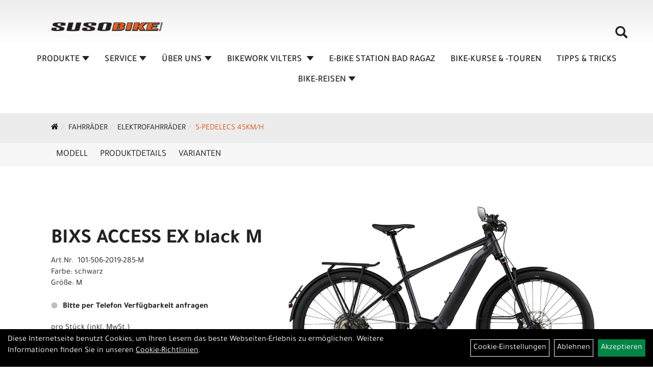

--- FILE ---
content_type: text/html; charset=utf-8
request_url: https://www.susobike.ch/BiXS_ACCESS_EX_black_M.html
body_size: 10023
content:
<!DOCTYPE html>
<html lang="de">
<head>
	<title>BIXS ACCESS EX black M - Suso Bike</title>
	<link rel="icon" href="layout/suso-bikes-2023/favicon.ico" type="image/vnd.microsoft.icon">
	<link rel="shortcut icon" href="layout/suso-bikes-2023/favicon.ico" type="image/x-icon" />
	
	<link rel="apple-touch-icon-precomposed" href="layout/suso-bikes-2023/img/app_icon_180x180.png" />
	<meta name="msapplication-TileImage" content="layout/suso-bikes-2023/img/app_icon_270x270.png" />
	<meta http-equiv="X-UA-Compatible" content="IE=edge">
    <meta name="viewport" content="width=device-width, initial-scale=1">
	<base href="https://www.susobike.ch/" />
	<link rel="canonical" href="https://www.susobike.ch/BiXS_ACCESS_EX_black_M.html">	
	<meta http-equiv="content-type" content="text/html; charset=utf-8" />
	<meta name="author" content="EMS Softwareservice Autor" />
	<meta name="publisher" content="EMS Softwareservice Herausgeber" />
	<meta name="copyright" content="EMS Softwareservice Copyright" />
	<meta name="keywords" content="BIXS, ACCESS, EX, black, M" />
	<meta name="description" content="BIXS ACCESS EX black M - Barcode: 7613019522260Batterien: SIMPLO, 36V, 630WhBatterietyp: SIMPLO, 36V, 630WhBremsen: SHIMANO BR-MT420, 4-PISTON HYDRAUL" />
	<meta name="page-topic" content="BIXS ACCESS EX black M - Barcode: 7613019522260Batterien: SIMPLO, 36V, 630WhBatterietyp: SIMPLO, 36V, 630WhBremsen: SHIMANO BR-MT420, 4-PISTON HYDRAUL" />
	<meta name="abstract" content="BIXS ACCESS EX black M - Barcode: 7613019522260Batterien: SIMPLO, 36V, 630WhBatterietyp: SIMPLO, 36V, 630WhBremsen: SHIMANO BR-MT420, 4-PISTON HYDRAUL" />
	<meta name="classification" content="BIXS ACCESS EX black M - Barcode: 7613019522260Batterien: SIMPLO, 36V, 630WhBatterietyp: SIMPLO, 36V, 630WhBremsen: SHIMANO BR-MT420, 4-PISTON HYDRAUL" />
	<meta name="audience" content="Alle" />
	<meta name="page-type" content="Onlineshop für Fahrräder und Zubehör" />
	<meta name="robots" content="INDEX,FOLLOW" />	<meta http-equiv="expires" content="86400" /> <!-- 1 Tag -->
	<meta http-equiv="pragma" content="no-cache" />
	<meta http-equiv="cache-control" content="no-cache" />
	<meta http-equiv="Last-Modified" content="Sat, 17 Jan 2026 14:03:03 CET" /> <!-- heute -->
	<meta http-equiv="Content-language" content="de" />
		<link rel="stylesheet" type="text/css" href="layout/suso-bikes-2023/css/bootstrap-3.3.6-dist/css/bootstrap.min.css" />
	<link rel="stylesheet" type="text/css" href="layout/suso-bikes-2023/css/font-awesome-4.7.0/css/font-awesome.min.css" />
	<link rel="stylesheet" type="text/css" href="layout/suso-bikes-2023/js/jquery-simplyscroll-2.0.05/jquery.simplyscroll.min.css" />
	<link rel="stylesheet" type="text/css" href="layout/suso-bikes-2023/js/camera/css/camera.min.css" />
	<link rel="stylesheet" type="text/css" href="layout/suso-bikes-2023/css/style.min.css" />
	
	<!--<link rel="stylesheet" type="text/css" href="js/fancybox/jquery.fancybox-1.3.4.css" media="screen" />-->


	<!--<link rel="stylesheet" type="text/css" href="bx_styles/bx_styles.css" />-->
	<!-- bxSlider CSS file -->
	<!--<link href="js/bxSlider_4.1.2/jquery.bxslider.css" rel="stylesheet" />
	<link href="css/style.css" rel="stylesheet" type="text/css" />-->

	<!-- HTML5 Shim and Respond.js IE8 support of HTML5 elements and media queries -->
	<!-- WARNING: Respond.js doesn't work if you view the page via file:// -->
	<!--[if lt IE 9]>
	  <script src="js/html5shiv.js"></script>
	  <script src="js/respond.min.js"></script>
	<![endif]-->
	<link rel="stylesheet" type="text/css" href="layout/suso-bikes-2023/css/artikel.min.css" />
<link rel="stylesheet" type="text/css" href="layout/suso-bikes-2023/js/fancybox-2.1.5/source/jquery.fancybox.min.css" />

		
</head>
<body>
	<div class="backdrop">

	</div>
	<div class="backdrop-content">
		<button type="button" class="close" data-dismiss="modal" aria-label="Schließen">&times;</button>
		<div class="backdrop-content-body">

		</div>
	</div>
			<div id="message"></div>
	<a href="#" class="backToTop"><i class="fa fa-chevron-up" aria-hidden="true"></i></a>
	<div class="modal fade" id="myModal">
	  <div class="modal-dialog modal-lg">
		<div class="modal-content">
		  <div class="modal-header">
			<button type="button" class="close" data-dismiss="modal" aria-label="Schließen">&times;</button>
			<h4 class="modal-title"></h4>
		  </div>
		  <div class="modal-body clearfix">
		  </div>
		  <div class="modal-footer">
			<button type="button" class="btn btn-default" data-dismiss="modal">Close</button>
		  </div>
		</div><!-- /.modal-content -->
	  </div><!-- /.modal-dialog -->
	</div><!-- /.modal -->
	
<div class="container-fluid p0 row-offcanvas row-offcanvas-left">
	<div class="col-xs-12 p0" id="allaround">
		<div id="headerdiv" class="big">
			<div class="col-xs-12 col-sm-6 col-lg-3 p0">
				<div id="headerlogo" class="pull-left">
					<a href="./" title="Suso Bike">
						<img class="img-responsive" src="layout/suso-bikes-2023/img/logo_suso.png" title="Suso Bike" alt="Suso Bike" />
					</a>
				</div>
			</div>
			<div class="p0 pull-right col-mobile-12">
				<div class="moreBox">
					<div class="visible-xs col-xs-2 pull-left p0 mt5">
						<!--<button type="button" id="toggleCanvasBtn" class="navbar-toggle btn btn-default pull-right collapsed" data-toggle="collapse" data-target="#collapsable-2">--><!--#collapsable-2,.navigation_unterkategorien_1-->
						<button type="button" id="toggleCanvasBtn" class="navbar-toggle btn btn-default pull-right collapsed" data-toggle="offcanvas" data-target="#sidebar"><!--#collapsable-2,.navigation_unterkategorien_1-->
							<span class="sr-only">Toggle navigation</span>
							<span class="icon-bar"></span>
							<span class="icon-bar"></span>
							<span class="icon-bar"></span>
						</button>
					</div>
					<div class="visible-xs col-xs-10 p0 pull-right">
						<!-- Mobile Basket -->
						
						
												
						<div class="hidden-xs suchenBox">
							<a href="suche.php" name="Artikelsuche" aria-label="Artikelsuche"><span class="glyphicon glyphicon-search"></span></a>
						</div>
						
										
									</div>

										<div class="visible-xs col-xs-12 suchenboxXS p0">
						
<div id="schnellsuche" class="col-xs-12 nopadding">
	<form method="get" action="suche.php" id="searchForm" accept-charset="UTF-8">
	<div class="input-group">
		<input value="" id="suchfeld" class="form-control" name="suchbegriff" type="text" placeholder="Artikelsuche" onfocus="this.form.suchbegriff.value = '';" />
		<span class="input-group-btn" >
			<button class="btn btn-default btn-suche" type="button" onclick="submit();"><span class="glyphicon glyphicon-search"></span></button>
		</span>	
		<input name="beschr" value="1" type="hidden" />
	</div>
	</form>
	<div class="searchPreview col-xs-12 thumbnail"></div>
</div>					</div>
										<div class="visible-sm visible-md visible-lg col-xs-12 p0">
						
												
						<div class="hidden-xs suchenBox">
							<a href="suche.php" name="Artikelsuche" aria-label="Artikelsuche"><span class="glyphicon glyphicon-search"></span></a>
						</div>
						
										
				
						
												
											</div>
					
					
				</div>
			</div>
			<div class="hidden-xs pull-right p0">
			<ul class="ul1 nav navbar-nav p2rp" role="list"><li class="dropdown cmsLink1 ">
									<a class="dropdown-toggle " data-toggle="dropdown"  href="#" title="Produkte">Produkte<span class="caret"></span></a>
									<ul class="dropdown-menu cmsSubUl1" role="list">
														<li>
															<a href="https://www.susobike.ch/Fahrräder.html">
																Fahrräder
															</a>
														</li>
														<li>
															<a href="https://www.susobike.ch/Fahrradzubehör.html">
																Fahrradzubehör
															</a>
														</li>
														<li>
															<a href="https://www.susobike.ch/Helme.html">
																Helme
															</a>
														</li>
														<li>
															<a href="https://www.susobike.ch/Schuhe.html">
																Schuhe
															</a>
														</li>
														<li>
															<a href="https://www.susobike.ch/Bekleidung.html">
																Bekleidung
															</a>
														</li>
														<li>
															<a href="https://www.susobike.ch/Gutscheine.html">
																Gutscheine
															</a>
														</li></ul></li><li class="dropdown cmsLink1 ">
									<a class="dropdown-toggle " data-toggle="dropdown"  href="https://www.susobike.ch/SERVICE" title="SERVICE">SERVICE<span class="caret"></span></a>
									<ul class="dropdown-menu cmsSubUl1" role="list"><li class="cmsSubLi1 ">
														<a class="cmsSubLink" href="https://www.susobike.ch/Werkstatt_2" title="Werkstatt & Preise">Werkstatt & Preise</a>
														</li><li class="cmsSubLi1 ">
														<a class="cmsSubLink" href="https://www.susobike.ch/Custom_Bikes" title="Custom Bikes">Custom Bikes</a>
														</li><li class="cmsSubLi1 https://www.bike-finanzierung.ch/index.cfm?sprache=DE">
														<a class="" href="https://heylight.com/ch/de/kaufer" onclick="window.open(this.href); return false;" title="Bike Finanzierung">Bike Finanzierung</a>
														</li><li class="cmsSubLi1 ">
														<a class="cmsSubLink" href="https://www.susobike.ch/Bike-Fitting_/_Smartfit" title="Bike-Fitting / Smartfit">Bike-Fitting / Smartfit</a>
														</li><li class="cmsSubLi1 ">
														<a class="cmsSubLink" href="https://www.susobike.ch/E-Bike_Software-Updates" title="E-Bike Software Update">E-Bike Software Update</a>
														</li><li class="cmsSubLi1 ">
														<a class="cmsSubLink" href="https://www.susobike.ch/Gutschein" title="Gutschein">Gutschein</a>
														</li><li class="cmsSubLi1 ">
														<a class="cmsSubLink" href="https://www.susobike.ch/Garantiebestimmungen_" title="Garantiebestimmungen">Garantiebestimmungen</a>
														</li><li class="cmsSubLi1 ">
														<a class="cmsSubLink" href="https://www.susobike.ch/Unsere_Marken" title="Unsere Marken">Unsere Marken</a>
														</li></ul></li><li class="dropdown cmsLink1 ">
									<a class="dropdown-toggle " data-toggle="dropdown"  href="https://www.susobike.ch/ÜBER_UNS" title="ÜBER UNS">ÜBER UNS<span class="caret"></span></a>
									<ul class="dropdown-menu cmsSubUl1" role="list"><li class="cmsSubLi1 ">
														<a class="cmsSubLink" href="https://www.susobike.ch/Unser_Team_1" title="Unser Team">Unser Team</a>
														</li><li class="cmsSubLi1 ">
														<a class="cmsSubLink" href="https://www.susobike.ch/Jobangebote" title="Jobangebote">Jobangebote</a>
														</li><li class="cmsSubLi1 ">
														<a class="" href="https://www.susobike.ch/anfahrt.php" title="Anfahrt">Anfahrt</a>
														</li><li class="cmsSubLi1 ">
														<a class="cmsSubLink" href="https://www.susobike.ch/Unsere_Marken" title="Unsere Marke">Unsere Marke</a>
														</li><li class="cmsSubLi1 ">
														<a class="" href="https://www.bcwalenstadt.ch/" onclick="window.open(this.href); return false;" title="Kids Biken">Kids Biken</a>
														</li><li class="cmsSubLi1 ">
														<a class="cmsSubLink" href="https://www.susobike.ch/Unsere_Partner" title="Unsere Partner">Unsere Partner</a>
														</li><li class="cmsSubLi1 ">
														<a class="" href="https://www.susobike.ch/kontakt.php" title="Kontaktformular">Kontaktformular</a>
														</li></ul></li><li class="dropdown cmsLink1 ">
									<a class="dropdown-toggle " data-toggle="dropdown"  href="https://www.susobike.ch/BIKEWORK_VILTERS" title="BIKEWORK VILTERS ">BIKEWORK VILTERS <span class="caret"></span></a>
									<ul class="dropdown-menu cmsSubUl1" role="list"><li class="cmsSubLi1 ">
														<a class="cmsSubLink" href="https://www.susobike.ch/BikeWork" title="BikeWork Vilters">BikeWork Vilters</a>
														</li><li class="cmsSubLi1 ">
														<a class="cmsSubLink" href="https://www.susobike.ch/Werkstatt" title="Werkstatt & Preise">Werkstatt & Preise</a>
														</li><li class="cmsSubLi1 ">
														<a class="cmsSubLink" href="https://www.susobike.ch/Team_BikeWork" title="Team">Team</a>
														</li></ul></li><li class="cmsLink1 ">
									<a class="" href="https://www.ebikestation.ch/" onclick="window.open(this.href); return false;" title="E-BIKE STATION BAD RAGAZ">E-BIKE STATION BAD RAGAZ</a>
									</li><li class="cmsLink1 ">
									<a class="" href="https://www.susobike.ch/BIKE-KURSE_-TOUREN" title="BIKE-KURSE & -TOUREN">BIKE-KURSE & -TOUREN</a>
									</li><li class="cmsLink1 ">
									<a class="" href="https://www.susobike.ch/TIPPS_TRICKS" title="TIPPS & TRICKS">TIPPS & TRICKS</a>
									</li><li class="dropdown cmsLink1 ">
									<a class="dropdown-toggle " data-toggle="dropdown"  href="https://www.susobike.ch/Neue_Seite_vom_23_07_2025_-_14_35" title="Bike-Reisen">Bike-Reisen<span class="caret"></span></a>
									<ul class="dropdown-menu cmsSubUl1" role="list"><li class="cmsSubLi1 ">
														<a class="" href="https://www.alpintravel.ch/page.cfm?pgID=3020100&sel=rtyp&rtypID=2&rID=33&stealth" onclick="window.open(this.href); return false;" title="Marokko - Afrika 2025">Marokko - Afrika 2025</a>
														</li><li class="cmsSubLi1 ">
														<a class="" href="https://www.alpintravel.ch/page.cfm?pgID=3020100&sel=rtyp&rtypID=2&rID=188&stealth" onclick="window.open(this.href); return false;" title="Kappadokien - Türkei 2026">Kappadokien - Türkei 2026</a>
														</li></ul></li></ul>			</div>
			
			<div class="col-xs-12 p0"></div>
					</div>
				<div class="col-xs-12 emption_text">
				<div class="col-xs-12 col-sm-12 col-me-4 col-lg-6 p0">
					<ol class="breadcrumb breadcrumb_extended m0"><li><a href="index.php"  title="Start"><i class="fa fa-home"></i></a></li><li><a href="Fahrräder.html"  title="Fahrräder">Fahrräder</a></li><li><a href="Fahrräder/Elektrofahrräder.html"  title="Elektrofahrräder">Elektrofahrräder</a></li><li class="active"><a href="Fahrräder/Elektrofahrräder/S-Pedelecs_45km/h.html"  title="S-Pedelecs 45km/h">S-Pedelecs 45km/h</a></li>
					</ol>
				</div></div>					<div id="maindiv" class="col-xs-12 p0">
				<div id="inhaltdivstart" class="col-xs-12 p0">
			
<div id="artikel_inhalt" class="col-xs-12">
					<div id="artikeldetail_topnavi" class="col-xs-12 col-sm-12 col-md-12 col-lg-12">
	<ul class="nav nav-no-tabs mt0i" role="tablist" id="tabs">
		<li>
			<a href="BiXS_ACCESS_EX_black_M.html#Produktmodell" class="scrolltoTarget" data-target="Produktmodell" title="Modell">
				Modell
			</a>
		</li>
		<li>
			<a href="BiXS_ACCESS_EX_black_M.html#Produktdetails" class="scrolltoTarget" data-target="Produktdetails" title="Produktdetails">
				Produktdetails
			</a>
		</li>
						
		<li>
			<a href="BiXS_ACCESS_EX_black_M.html#childartikel" class="scrolltoTarget" data-target="childartikel" title="childartikel">
				Varianten
			</a>
		</li>
		
				
		
		

		
		
		
		
	</ul>
</div>
<div class="artikeldetaildiv col-xs-12 col-sm-12 col-md-12">
	
	<div id="Produktmodell" class="artikeldetaildiv_top col-xs-12 nopadding thumbnail p0">
		
		<div class="artikeldetaildiv_top_left col-xs-12 p0 thumbnail clearfix">
			
			<div class="artikeldetaildiv_top_righ col-xs-12 col-md-5 col-lg-5 p0">
				<div class="col-xs-12 border-highlight p0 pb40">
					<div class="col-xs-12 p0 pb20">
						<span class="herstellerlogo-span"></span>
						<div class="productNewReduced">
							<span class="siesparen"></span>
							
						</div>
					</div>
					<h1 class="txt-40">
						<a class="artikellink" href="BiXS_ACCESS_EX_black_M.html" title="BIXS ACCESS EX black M - Suso Bike">BIXS ACCESS EX black M</a>
					</h1>
					
					<span>Art.Nr.&nbsp; 101-506-2019-285-M</span><br />
					Farbe: schwarz<br />Größe: M<br /><br />
					<div class="artikelampel col-xs-12 p0 mb20 clearfix">
						<span class="pull-left"><img src="https://www.susobike.ch/layout/suso-bikes-2023/img/ampel-grau.png" title="Bitte per Telefon Verfügbarkeit anfragen" alt="Bitte per Telefon Verfügbarkeit anfragen" /> </span>
						<span class="fjalla pull-left text-bold" style="margin: 1px 0px 0px 10px;">Bitte per Telefon Verfügbarkeit anfragen</span>
					</div>
					 pro Stück 
					(inkl. MwSt.)
					<br />
					
									
						<p class="mt10"><span class="preisanzeige">5.590,00 CHF</span></p>
					
				
					
					<br />
					
					
					

					
					<br />
					

					

					

					
				</div>
			</div>

			<div class="col-xs-12 col-md-9 col-lg-7">
				<a rel="artikelimages" class="lightbox fancybox.image" href="getimage.php?artikelid=493256-101-506-2019-285-M&size=xl&image=1" title="BIXS ACCESS EX black M">
					<img src="getimage.php?artikelid=493256-101-506-2019-285-M&size=xl&image=1" title="BIXS ACCESS EX black M" alt="BIXS ACCESS EX black M" onError="this.onerror=null;this.src='layout/'suso-bikes-2023/img/keinbild_1.jpg'"/>
				</a>
				<div class="col-xs-12 clearfix">
					<div class="minibilder col-xs-12 p0">
									
						
										
							
						
								
							
						
								
											
								<a rel="artikelimages" class="pull-left lightbox fancybox.image" href="getimage.php?artikelid=493256-101-506-2019-285-M&size=xl&image=2" title="BIXS ACCESS EX black M">
									<img src="getimage.php?artikelid=493256-101-506-2019-285-M&size=m&image=2" title="BIXS ACCESS EX black M" alt="BIXS ACCESS EX black M" onError="this.onerror=null;this.src='layout/'suso-bikes-2023/img/keinbild_1.jpg'" />
								</a>
							
				
						
								
											
								<a rel="artikelimages" class="pull-left lightbox fancybox.image" href="getimage.php?artikelid=493256-101-506-2019-285-M&size=xl&image=3" title="BIXS ACCESS EX black M">
									<img src="getimage.php?artikelid=493256-101-506-2019-285-M&size=m&image=3" title="BIXS ACCESS EX black M" alt="BIXS ACCESS EX black M" onError="this.onerror=null;this.src='layout/'suso-bikes-2023/img/keinbild_1.jpg'" />
								</a>
							
				
						
				
						
					
				
					
					

					</div>
					
				</div>
			</div>
		</div>
		
		<div class="hidden" id="artikel_back_notification_dialog">
			
		</div>
		
	</div>

	<div class="col-xs-12 hidden-xs hidden-sm line p0">
		<div class="col-xs-12 line_line p0">
			<hr>
		</div>
		<div class="line_content">
			<div class="line_content_logo"></div>
			<h3>Produktdetails</h3>
			<div class="line_content_modell">BIXS ACCESS EX black M</div>
		</div>
	</div>
	<div class="col-xs-12 hidden-md hidden-lg line p0">
		<h3>Produktdetails</h3>
	</div>

	<div class="artikeldetaildiv_bottom col-xs-12 nopadding p0">
		<div class="tab-content col-xs-12 p0 mb30 mt30">
			<div id="Produktdetails" class="col-xs-12 col-md-10 col-lg-8 col-md-offset-1 col-lg-offset-2 py-2">
				<b>Barcode</b>: 7613019522260<br /><b>Batterien</b>: SIMPLO, 36V, 630Wh<br /><b>Batterietyp</b>: SIMPLO, 36V, 630Wh<br /><b>Bremsen</b>: SHIMANO BR-MT420, 4-PISTON HYDRAULIC DISC BRAKE, RESIN PADS, F:203mm, R:180mm ROTORS<br /><b>Bremshebel</b>: SHIMANO BL-M4100, ISPEC EV<br /><b>Design</b>: black<br /><b>Display</b>: YAMAHA Display C<br /><b>E-Bike Speed</b>: 45 km/h<br /><b>Fahrradkategorie</b>: Unisex<br /><b>Fahrradtyp</b>: E-Bike<br /><b>Federweg Gabel</b>: 100mm<br /><b>Gabel</b>: SUNTOUR RAIDON 34 Boost AIR 29", 15mm QR, TAPERED, 100mm TRAVEL,<br /><b>Gänge</b>: 11-Speed<br /><b>Gepäckträger</b>: RACKTIME BIXS CUSTOM WITH INTEGRATED SUPERNOVA REAR LIGHT<br /><b>Grösse</b>: M<br /><b>Hinterreifen</b>: ONZA ALLEGRA, 29x2.25"<br /><b>Kassette</b>: SHIMANO CS-LG600, 11-50 THEETH, 11-SPEED<br /><b>Kette</b>: SHIMANO CN-LG500 11-SPEED<br /><b>Kurbelgarnitur</b>: FSA CK-320/ISIS, 42 TEETH<br /><b>Laufradgrösse</b>: 29"<br /><b>Lenker</b>: BIXS HB-RB12W RIZER BAR, 760mm, 9°ANGLE, 15mm RISE, 31.8mm<br /><b>Marke</b>: BIXS<br /><b>Motor</b>: YAMAHA PW-X 2 45 SERIES 500 WATT<br /><b>Nabe hinten</b>: SHIMANO FH-MT400-B, 32 HOLES, 12x148mm BOOST THRU AXLE<br /><b>Nabe vorne</b>: SHIMANO HB-MT400-B, 32 HOLES, 15x110mm BOOST THRU AXLE<br /><b>Nettogewicht</b>: 27.6<br /><b>Pedal</b>: VP 831, INLEAD GRIP TREAD<br /><b>Produktserien</b>: ACCESS-E<br /><b>Rahmen</b>: E-TOURING SUV, ALLOY 6061, 29" Boost<br /><b>Rahmengeometrien (WL/BX/MU)</b>: E-Hardtail<br /><b>Rahmengrösse</b>: M<br /><b>Rahmengrössen</b>: M<br />L<br />XL<br /><b>Rahmenmaterial</b>: Aluminium<br /><b>Reichweite max.</b>: MAX. 150km<br /><b>Rücklicht</b>: SUPERNOVA M99 TAILLIGHT 45<br /><b>Sattel</b>: ERGON SFC30 GEL<br /><b>Sattelstütze</b>: KIND SHOCK RAGEi, M & L: 125mm, XL: 150mm TRAVEL, SOUTHPAW-ALLOY REMOTE LEVER, 31.6mm<br /><b>Schalthebel</b>: SHIMANO XT SL-M8130, DIRECT ATTACH TO BRAKE LEVER, ISPEC EV<br /><b>Schaltwerk</b>: SHIMANO XT RD-M8130 SGS SHADOW PLUS DESIGN, 11-SPEED<br /><b>Schutzbleche</b>: WINGEE, BiXS CUSTOM,  62mm, 29", ALLOY<br /><b>Steuersatz</b>: FSA NO.55R 1.5" / ICR / STD<br /><b>Unterstützungsstufen</b>: ECO+, ECO, STANDARD, HIGH, EXTRA POWER, AUTOMATIC<br /><b>Vorbau</b>: FSA, CABLE INTEGRATION STEM, NS ICR, 50MM, 31.8MM Clamp<br /><b>Vorderreifen</b>: ONZA ALLEGRA, 29x2.25"<br /><b>Zulässiges Gesamtgewicht</b>: 130kg<br /><br />
				
				
				
				
				<div class="hidden">
					<script type="application/ld+json">
            {"@context":"https:\/\/schema.org","@type":"Product","category":"S-Pedelecs 45km\/h","sku":"101-506-2019-285-M","gtin":"7613019522260","name":"BIXS ACCESS EX black M","description":"Barcode: 7613019522260Batterien: SIMPLO, 36V, 630WhBatterietyp: SIMPLO, 36V, 630WhBremsen: SHIMANO BR-MT420, 4-PISTON HYDRAULIC DISC BRAKE, RESIN PADS, F:203mm, R:180mm ROTORSBremshebel: SHIMANO BL-M4100, ISPEC EVDesign: blackDisplay: YAMAHA Display CE-Bike Speed: 45 km\/hFahrradkategorie: UnisexFahrradtyp: E-BikeFederweg Gabel: 100mmGabel: SUNTOUR RAIDON 34 Boost AIR 29&quot;, 15mm QR, TAPERED, 100mm TRAVEL,G&auml;nge: 11-SpeedGep&auml;cktr&auml;ger: RACKTIME BIXS CUSTOM WITH INTEGRATED SUPERNOVA REAR LIGHTGr&ouml;sse: MHinterreifen: ONZA ALLEGRA, 29x2.25&quot;Kassette: SHIMANO CS-LG600, 11-50 THEETH, 11-SPEEDKette: SHIMANO CN-LG500 11-SPEEDKurbelgarnitur: FSA CK-320\/ISIS, 42 TEETHLaufradgr&ouml;sse: 29&quot;Lenker: BIXS HB-RB12W RIZER BAR, 760mm, 9&deg;ANGLE, 15mm RISE, 31.8mmMarke: BIXSMotor: YAMAHA PW-X 2 45 SERIES 500 WATTNabe hinten: SHIMANO FH-MT400-B, 32 HOLES, 12x148mm BOOST THRU AXLENabe vorne: SHIMANO HB-MT400-B, 32 HOLES, 15x110mm BOOST THRU AXLENettogewicht: 27.6Pedal: VP 831, INLEAD GRIP TREADProduktserien: ACCESS-ERahmen: E-TOURING SUV, ALLOY 6061, 29&quot; BoostRahmengeometrien (WL\/BX\/MU): E-HardtailRahmengr&ouml;sse: MRahmengr&ouml;ssen: MLXLRahmenmaterial: AluminiumReichweite max.: MAX. 150kmR&uuml;cklicht: SUPERNOVA M99 TAILLIGHT 45Sattel: ERGON SFC30 GELSattelst&uuml;tze: KIND SHOCK RAGEi, M &amp; L: 125mm, XL: 150mm TRAVEL, SOUTHPAW-ALLOY REMOTE LEVER, 31.6mmSchalthebel: SHIMANO XT SL-M8130, DIRECT ATTACH TO BRAKE LEVER, ISPEC EVSchaltwerk: SHIMANO XT RD-M8130 SGS SHADOW PLUS DESIGN, 11-SPEEDSchutzbleche: WINGEE, BiXS CUSTOM,  62mm, 29&quot;, ALLOYSteuersatz: FSA NO.55R 1.5&quot; \/ ICR \/ STDUnterst&uuml;tzungsstufen: ECO+, ECO, STANDARD, HIGH, EXTRA POWER, AUTOMATICVorbau: FSA, CABLE INTEGRATION STEM, NS ICR, 50MM, 31.8MM ClampVorderreifen: ONZA ALLEGRA, 29x2.25&quot;Zul&auml;ssiges Gesamtgewicht: 130kg","color":"schwarz","size":"M","brand":"BIXS","offers":{"@type":"offer","availability":"https:\/\/schema.org\/BackOrder","price":"5590.00","priceCurrency":"CHF","priceValidUntil":"2026-01-18","url":"https:\/\/www.susobike.ch\/BiXS_ACCESS_EX_black_M.html"},"image":{"@type":"ImageObject","contentUrl":"https:\/\/www.susobike.ch\/getimage.php?artikelid=493256-101-506-2019-285-M&size=xl&image=1","name":"BIXS ACCESS EX black M ,BIXS"}}
        </script>
				</div>
			</div>
		</div>
	</div>

					
	<div id="childartikel" class="col-xs-12 hidden-xs hidden-sm line p0">
		<div class="col-xs-12 line_line p0">
			<hr>
		</div>
		<div class="line_content">
			<div class="line_content_logo"></div>
			<h3>Varianten</h3>
			<div class="line_content_modell">BIXS ACCESS EX black M</div>
		</div>
	</div>
	<div class="col-xs-12 hidden-md hidden-lg line p0">
		<h3>Varianten</h3>
	</div>
	<div class="artikeldetaildiv_bottom col-xs-12 nopadding p0">
		<div class="tab-content col-xs-12 p0 mb30 mt30">
			<div class="col-xs-12 col-md-10 col-lg-8 col-md-offset-1 col-lg-offset-2 py-2">
				<div class="col-xs-12 p0 flex">
								
					<div class="col-xs-12 p0">
						<div class="childartikeldiv thuxmbnail col-xs-12 p0">
							<div id="msg493256-101-506-2019-285-XL"></div>

							<div class="childartikeldiv_left col-xs-12 col-md-9 p0">
								<div class="childartikeldiv_left col-xs-12 col-lg-7">
									<h4><a class="artikellink" href="BiXS_ACCESS_EX_black_XL.html" title="BIXS ACCESS EX black XL - Suso Bike">BIXS ACCESS EX black XL</a></h4>
									<p class="small bold">Modelljahr 2022</p>
									<div class="artikelampel col-xs-12 p0"><img src="https://www.susobike.ch/layout/suso-bikes-2023/img/ampel-grau.png" title="Bitte per Telefon Verfügbarkeit anfragen" alt="Bitte per Telefon Verfügbarkeit anfragen" /> Bitte per Telefon Verfügbarkeit anfragen</div>
								</div>
								<div class="col-xs-12 col-lg-5">
									Art.Nr. 101-506-2019-285-XL<br />
									Farbe: schwarz<br />Größe: XL<br />
								</div>
							</div>

							<div class="childartikeldiv_left col-xs-12 col-md-3 p0">
								<div class="childartikeldiv_left col-xs-12">
									 pro Stück 
									(inkl. MwSt.)

													
									<p><span class="preisanzeige">5.590,00 CHF</span></p>
									
				
									
									<span class="siesparen"></span>
									
								</div>
							</div>
						</div>
						<div class="hidden">
						
						</div>				
					</div>
				
				
				</div>
			</div>
		</div>
	</div>
	
					


	
	
	



	<div>
			
			
			
			
			
			
			
	</div>
</div>
								
				</div>

			</div><!-- ENDE INHALT-->
			
		</div><!-- EDNE Maindiv -->	
		<div id="footer" class="col-xs-12">
			<div class="col-xs-12 p0">
				<div class="col-xs-12 col-sm-12 col-md-3 col-lg-3">
					<div class="col-xs-12 pb20">
						<span class="footer_heading">Kontakt Walenstadt</span>
						<span class="col-xs-12 p0">Suso Bike GmbH<br />
Waisenhausstrasse 1<br />
8880 Walenstadt </span><br />
<span class="icon icon_telefon col-xs-12 p0 mt30">+41 81 735 32 70</span><br />
<span class="icon icon_mail col-xs-12 p0">info@susobike.ch</span>					</div>
					<div class="col-xs-12">
						<span class="footer_heading">Öffnungszeiten Walenstadt</span>
						<p><strong>Suso Bike in Walenstadt -<br />
Nebensaison November&nbsp;2025&nbsp;- Februar 2026</strong></p>

<table id="tablepress-1" width="100%">
	<tbody>
		<tr>
			<td>Montag</td>
			<td>geschlossen</td>
		</tr>
		<tr>
			<td>Dienstag<br />
			&nbsp;</td>
			<td>9:00 - 12:00<br />
			13:15 - 18:00</td>
		</tr>
		<tr>
			<td>Mittwoch<br />
			&nbsp;</td>
			<td>9:00 - 12:00<br />
			13:15 - 18:00</td>
		</tr>
		<tr>
			<td>Donnerstag&nbsp;&nbsp;<br />
			&nbsp;&nbsp;</td>
			<td>9:00 - 12:00<br />
			13:15 - 17:00</td>
		</tr>
		<tr>
			<td>Freitag<br />
			&nbsp;</td>
			<td>9:00 - 12:00<br />
			13:15 - 18:00</td>
		</tr>
		<tr>
			<td>Samstag</td>
			<td>9:00 - 12:00</td>
		</tr>
		<tr>
			<td>Sonntag</td>
			<td>geschlossen</td>
		</tr>
		<tr>
			<td>&nbsp;</td>
		</tr>
	</tbody>
</table>
					</div>
				</div>
				<div class="col-xs-12 col-sm-12 col-md-3 col-lg-3">
				<div class="col-xs-12 pb20">
						<span class="footer_heading">Kontakt Vilters</span>
						<span class="col-xs-12 p0">BikeWork-Pizol<br />
Sarganserstrasse 20<br />
7324 Vilters</span><br />
<span class="icon icon_telefon col-xs-12 p0 mt30">+41 81 735 31 70</span><br />
<span class="icon icon_mail col-xs-12 p0">info@bikework-pizol.ch</span>					</div>
					<div class="col-xs-12">
						<span class="footer_heading">Öffnungszeiten Vilters</span>
						<table id="tablepress-2" width="100%">
	<tbody>
		<tr>
			<td>Montag</td>
			<td>13:15 - 18:30</td>
		</tr>
		<tr>
			<td>Dienstag</td>
			<td>13:15 - 18:30</td>
		</tr>
		<tr>
			<td>Mittwoch</td>
			<td>13:15 - 18:30</td>
		</tr>
		<tr>
			<td>Donnerstag</td>
			<td>13:15 - 18:30</td>
		</tr>
		<tr>
			<td>Freitag</td>
			<td>13:15 - 18:30</td>
		</tr>
		<tr>
			<td>Samstag</td>
			<td>geschlossen</td>
		</tr>
		<tr>
			<td>Sonntag</td>
			<td>geschlossen</td>
		</tr>
		<tr>
			<td>&nbsp;</td>
		</tr>
	</tbody>
</table>
					</div>
				</div>
				<div class="col-xs-12 col-sm-12 col-md-2 col-lg-2">
					<span class="footer_heading">Unser Unternehmen</span>
					<span class="col-xs-12 p0">
						<ul class="ul14 nav nav-stacked col-xs-12" role="list"><li class="cmsLink14 ">
									<a class="" href="https://www.susobike.ch/kontakt.php" title="Kontakt">Kontakt</a>
									</li><li class="cmsLink14 ">
									<a class="" href="https://www.susobike.ch/Unser_Team" title="Team">Team</a>
									</li><li class="cmsLink14 ">
									<a class="" href="https://www.susobike.ch/datenschutz.php" title="Datenschutz">Datenschutz</a>
									</li><li class="cmsLink14 ">
									<a class="" href="https://www.susobike.ch/agb.php" title="AGB">AGB</a>
									</li><li class="cmsLink14 ">
									<a class="" href="https://www.susobike.ch/batterieentsorgung.php" title="Batterieentsorgung">Batterieentsorgung</a>
									</li><li class="cmsLink14 ">
									<a class="" href="https://www.susobike.ch/impressum.php" title="Impressum">Impressum</a>
									</li></ul>					</span>
				</div>
				<div class="col-xs-12 col-sm-12 col-md-2 col-lg-2">
					<span class="footer_heading">Ihr Einkauf</span>
					<span class="col-xs-12 p0">
											</span>
				</div>
				<div class="col-xs-12 col-sm-12 col-md-3 col-lg-2">
															<div class="col-xs-12 p0 footer_socialmedia">
												<span class="col-xs-12 p0">
						<span class="footer_heading" >Social Media</span><ul><li><a href="https://www.facebook.com/SusoBike/" target="_blank" ><img src="userfiles/image/boxen/zuschnitte/417_Herstellerlogos_6_Image1.png" /></a></li><li><a href="https://www.instagram.com/susobike/" target="_blank" ><img src="userfiles/image/boxen/zuschnitte/417_Herstellerlogos_7_Image1.png" /></a></li></ul>						</span>
					</div>
				</div>
			</div>
							<div class="produktcloud col-xs-12 mt50 mb50">
					<ul class="ul-level-1 nav navbar-nav"><li class="" data-toggle="menu-own58734a56ad57f">
			<a href="Fahrräder.html">Fahrräder</a>
		</li><li class="" data-toggle="menu-own5874f5739ec15">
			<a href="Fahrradzubehör.html">Fahrradzubehör</a>
		</li><li class="" data-toggle="menu-own5874f69d548d1">
			<a href="Helme.html">Helme</a>
		</li><li class="" data-toggle="menu-own5874f71ec7e2e">
			<a href="Schuhe.html">Schuhe</a>
		</li><li class="" data-toggle="menu-own5874f59963aff">
			<a href="Bekleidung.html">Bekleidung</a>
		</li><li class="">
			<a href="Gutscheine.html">Gutscheine</a>
		</li><li class="" data-toggle="menu-">
			<a href="hersteller.php">Marken</a>
		</li>				</div>
						</div>
		
	<div class="col-xs-6 col-sm-3 hidden-sm hidden-md hidden-lg sidebar-offcanvas p0" id="sidebar">
		<div class="col-xs-12 p0">
		<ul class="ul1 nav navbar-nav" role="list"><li class="dropdown cmsLink1 ">
									<a class="dropdown-toggle " data-toggle="dropdown"  href="#" title="Produkte">Produkte<span class="caret"></span></a>
									<ul class="dropdown-menu cmsSubUl1" role="list">
														<li>
															<a href="https://www.susobike.ch/Fahrräder.html">
																Fahrräder
															</a>
														</li>
														<li>
															<a href="https://www.susobike.ch/Fahrradzubehör.html">
																Fahrradzubehör
															</a>
														</li>
														<li>
															<a href="https://www.susobike.ch/Helme.html">
																Helme
															</a>
														</li>
														<li>
															<a href="https://www.susobike.ch/Schuhe.html">
																Schuhe
															</a>
														</li>
														<li>
															<a href="https://www.susobike.ch/Bekleidung.html">
																Bekleidung
															</a>
														</li>
														<li>
															<a href="https://www.susobike.ch/Gutscheine.html">
																Gutscheine
															</a>
														</li></ul></li><li class="dropdown cmsLink1 ">
									<a class="dropdown-toggle " data-toggle="dropdown"  href="https://www.susobike.ch/SERVICE" title="SERVICE">SERVICE<span class="caret"></span></a>
									<ul class="dropdown-menu cmsSubUl1" role="list"><li class="cmsSubLi1 ">
														<a class="cmsSubLink" href="https://www.susobike.ch/Werkstatt_2" title="Werkstatt & Preise">Werkstatt & Preise</a>
														</li><li class="cmsSubLi1 ">
														<a class="cmsSubLink" href="https://www.susobike.ch/Custom_Bikes" title="Custom Bikes">Custom Bikes</a>
														</li><li class="cmsSubLi1 https://www.bike-finanzierung.ch/index.cfm?sprache=DE">
														<a class="" href="https://heylight.com/ch/de/kaufer" onclick="window.open(this.href); return false;" title="Bike Finanzierung">Bike Finanzierung</a>
														</li><li class="cmsSubLi1 ">
														<a class="cmsSubLink" href="https://www.susobike.ch/Bike-Fitting_/_Smartfit" title="Bike-Fitting / Smartfit">Bike-Fitting / Smartfit</a>
														</li><li class="cmsSubLi1 ">
														<a class="cmsSubLink" href="https://www.susobike.ch/E-Bike_Software-Updates" title="E-Bike Software Update">E-Bike Software Update</a>
														</li><li class="cmsSubLi1 ">
														<a class="cmsSubLink" href="https://www.susobike.ch/Gutschein" title="Gutschein">Gutschein</a>
														</li><li class="cmsSubLi1 ">
														<a class="cmsSubLink" href="https://www.susobike.ch/Garantiebestimmungen_" title="Garantiebestimmungen">Garantiebestimmungen</a>
														</li><li class="cmsSubLi1 ">
														<a class="cmsSubLink" href="https://www.susobike.ch/Unsere_Marken" title="Unsere Marken">Unsere Marken</a>
														</li></ul></li><li class="dropdown cmsLink1 ">
									<a class="dropdown-toggle " data-toggle="dropdown"  href="https://www.susobike.ch/ÜBER_UNS" title="ÜBER UNS">ÜBER UNS<span class="caret"></span></a>
									<ul class="dropdown-menu cmsSubUl1" role="list"><li class="cmsSubLi1 ">
														<a class="cmsSubLink" href="https://www.susobike.ch/Unser_Team_1" title="Unser Team">Unser Team</a>
														</li><li class="cmsSubLi1 ">
														<a class="cmsSubLink" href="https://www.susobike.ch/Jobangebote" title="Jobangebote">Jobangebote</a>
														</li><li class="cmsSubLi1 ">
														<a class="" href="https://www.susobike.ch/anfahrt.php" title="Anfahrt">Anfahrt</a>
														</li><li class="cmsSubLi1 ">
														<a class="cmsSubLink" href="https://www.susobike.ch/Unsere_Marken" title="Unsere Marke">Unsere Marke</a>
														</li><li class="cmsSubLi1 ">
														<a class="" href="https://www.bcwalenstadt.ch/" onclick="window.open(this.href); return false;" title="Kids Biken">Kids Biken</a>
														</li><li class="cmsSubLi1 ">
														<a class="cmsSubLink" href="https://www.susobike.ch/Unsere_Partner" title="Unsere Partner">Unsere Partner</a>
														</li><li class="cmsSubLi1 ">
														<a class="" href="https://www.susobike.ch/kontakt.php" title="Kontaktformular">Kontaktformular</a>
														</li></ul></li><li class="dropdown cmsLink1 ">
									<a class="dropdown-toggle " data-toggle="dropdown"  href="https://www.susobike.ch/BIKEWORK_VILTERS" title="BIKEWORK VILTERS ">BIKEWORK VILTERS <span class="caret"></span></a>
									<ul class="dropdown-menu cmsSubUl1" role="list"><li class="cmsSubLi1 ">
														<a class="cmsSubLink" href="https://www.susobike.ch/BikeWork" title="BikeWork Vilters">BikeWork Vilters</a>
														</li><li class="cmsSubLi1 ">
														<a class="cmsSubLink" href="https://www.susobike.ch/Werkstatt" title="Werkstatt & Preise">Werkstatt & Preise</a>
														</li><li class="cmsSubLi1 ">
														<a class="cmsSubLink" href="https://www.susobike.ch/Team_BikeWork" title="Team">Team</a>
														</li></ul></li><li class="cmsLink1 ">
									<a class="" href="https://www.ebikestation.ch/" onclick="window.open(this.href); return false;" title="E-BIKE STATION BAD RAGAZ">E-BIKE STATION BAD RAGAZ</a>
									</li><li class="cmsLink1 ">
									<a class="" href="https://www.susobike.ch/BIKE-KURSE_-TOUREN" title="BIKE-KURSE & -TOUREN">BIKE-KURSE & -TOUREN</a>
									</li><li class="cmsLink1 ">
									<a class="" href="https://www.susobike.ch/TIPPS_TRICKS" title="TIPPS & TRICKS">TIPPS & TRICKS</a>
									</li><li class="dropdown cmsLink1 ">
									<a class="dropdown-toggle " data-toggle="dropdown"  href="https://www.susobike.ch/Neue_Seite_vom_23_07_2025_-_14_35" title="Bike-Reisen">Bike-Reisen<span class="caret"></span></a>
									<ul class="dropdown-menu cmsSubUl1" role="list"><li class="cmsSubLi1 ">
														<a class="" href="https://www.alpintravel.ch/page.cfm?pgID=3020100&sel=rtyp&rtypID=2&rID=33&stealth" onclick="window.open(this.href); return false;" title="Marokko - Afrika 2025">Marokko - Afrika 2025</a>
														</li><li class="cmsSubLi1 ">
														<a class="" href="https://www.alpintravel.ch/page.cfm?pgID=3020100&sel=rtyp&rtypID=2&rID=188&stealth" onclick="window.open(this.href); return false;" title="Kappadokien - Türkei 2026">Kappadokien - Türkei 2026</a>
														</li></ul></li></ul>		</div>
				<div class="col-xs-12 p0">
			<ul class="ul-level-1 nav navbar-nav"><li class="" data-toggle="menu-own58734a56ad57f">
			<a href="Fahrräder.html">Fahrräder</a>
		</li><li class="" data-toggle="menu-own5874f5739ec15">
			<a href="Fahrradzubehör.html">Fahrradzubehör</a>
		</li><li class="" data-toggle="menu-own5874f69d548d1">
			<a href="Helme.html">Helme</a>
		</li><li class="" data-toggle="menu-own5874f71ec7e2e">
			<a href="Schuhe.html">Schuhe</a>
		</li><li class="" data-toggle="menu-own5874f59963aff">
			<a href="Bekleidung.html">Bekleidung</a>
		</li><li class="">
			<a href="Gutscheine.html">Gutscheine</a>
		</li><li class="" data-toggle="menu-">
			<a href="hersteller.php">Marken</a>
		</li>		</div>
					</div>
			<div class="col-cs-12" id="cookie_information">
			<div class="col-xs-12 col-md-8" id="cookie_information_text">
				Diese Internetseite benutzt Cookies, um Ihren Lesern das beste Webseiten-Erlebnis zu ermöglichen. Weitere Informationen finden Sie in unseren <a href="https://www.susobike.ch/cookie_policy.php">Cookie-Richtlinien</a>.
			</div>
			<div class="col-xs-12 col-md-4 text-right" id="cookie_information_link">
				<a href="cookie.php">Cookie-Einstellungen</a>
				<a href="javascript:denyCookies();">Ablehnen</a>
				<a class="accept_cookie_btn" href="javascript:acceptCookies();" class="accept_cookie_btn">Akzeptieren</a>
			</div>
		</div>
		</div>
</div>
<div class="hidden">
	</div>

	<script type="text/javascript">
		var baseURL		= 'https://www.susobike.ch/';
	</script>
	<script src="layout/suso-bikes-2023/js/cc.min.js" ></script>
	
	<script src="layout/suso-bikes-2023/js/jquery-1.11.3.min.js" ></script>
	<script src="layout/suso-bikes-2023/js/jquery-ui.easing-only.min.js" ></script>
	<script src="layout/suso-bikes-2023/css/bootstrap-3.3.6-dist/js/bootstrap.min.js" ></script>
	<script src="layout/suso-bikes-2023/js/jquery-simplyscroll-2.0.05/jquery.simplyscroll.min.js" ></script>
	<!--<script src="layout/suso-bikes-2023/js/camera/scripts/jquery.easing.1.3.js"></script>-->
	<script src="layout/suso-bikes-2023/js/camera/scripts/jquery.mobile.customized.min.js" ></script>	
	<script src="layout/suso-bikes-2023/js/camera/scripts/camera.min.js" ></script>


	<script type="text/javascript" src="layout/suso-bikes-2023/js/main.min.js" ></script>
<script type="text/javascript" src="layout/suso-bikes-2023/js/fancybox-2.1.5/source/jquery.fancybox.pack.js"></script>
<script src="layout/suso-bikes-2023/js/paroller/dist/jquery.paroller.min.js" ></script>	
<script type="text/javascript">
	$(document).ready(function(){
		$(document).on("click", '.artikel_notify_back .btn', function(ev){
			ev.preventDefault();
			var $target = $(this).closest(".anyForm");
			var req = getFormContent($target);
			req.action = "artikel_notify_back";
			// console.log(req);
			postIt(req, function(res){
				if (res.state != "success"){
					showMsg(res.state, res.msg);
					if (res.data !== undefined && res.data.error_fields !== undefined)
					{
						var eFields = res.data.error_fields;
						for (var i = 0; i < eFields.length; i++)
						{
							var name = eFields[i];
							$parent = $target.find('[name="'+name+'"]').parents(".form-group");
							$parent.addClass("has-error");
							if (name == "captcha_code")
							{
								var src = $parent.find(".captcha_image").attr("src").split("?");
								var date = (new Date()).getTime();
								$parent.find(".captcha_image").attr("src", src[0]+"?tmp="+date);
							}
						}
					}
				}else{
					$target.html('<div class="col-xs-12 clearfix"><div class="alert alert-success" role="alert">'+
									'<h4 class="mb0"><span>'+res.msg+'</span></h4>'+
								'</div></div>');
					$target.find('input,select,textarea').each(function(){
						if ($(this).attr("type")=="checkbox" || $(this).attr("type")=="radio"){
							$(this).prop('checked', false); 
						}else{
							$(this).val("");
						}
					});
				}
			});
		})
		$('.box_parallax').paroller({
			factor: 0.1,
		});
		
		var parts = window.location.href.split('#');
		if (parts.length > 1){
			var id = "#"+parts[1];
			$body.animate({
				"scrollTop" : $(id).offset().top
			}, 500)
		}
			
		if ($('a.lightbox').fancybox !== undefined){
			$('a.lightbox').fancybox({
				'transitionIn'		: 'elastic',
				'transitionOut'		: 'elastic',
				'titlePosition' 	: 'outside',
				'type'				: 'image', 
				'titleFormat'		: function(title, currentArray, currentIndex, currentOpts) {
					return '<span id="fancybox-title-over">Image ' + (currentIndex + 1) + ' / ' + currentArray.length + (title.length ? ' &nbsp; ' + title : '') + '</span>';
				}
			});
		}	
		
	});
	
	function doAsk(id){
		json = $('#article_question').serializeArray();	
		if ($.trim($('input[name="question_name"]').val()) == ""){
			$('input[name="question_name"]').focus()
			showMsg("error", "Sie müssen Ihren Namen eingeben!");
		}else if ($.trim($('input[name="question_email"]').val()) == ""){
			$('input[name="question_email"]').focus();
			showMsg("error", "Sie müssen Ihre E-Mail-Adresse eingeben!");
		}else if ($.trim($('textarea[name="question"]').val()) == ""){
			$('textarea[name="question"]').focus()
			showMsg("error", "Sie müssen Ihre Frage eingeben!");
		}else{
			json.push({"name" : "artikelid", "value" : id});
			json.push({"name" : "action", "value" : "askquestion"});
			postIt(json, function(res){
				if (res.state == "success"){$('#article_question')[0].reset();}
			});
		}
	}
	
	function doCallback(id){
		json = $('#article_callback').serializeArray();	
		if ($.trim($('input[name="callback_name"]').val()) == ""){
			$('input[name="callback_name"]').focus()
			showMsg("error", "Sie müssen Ihren Namen eingeben!");
		}else if ($.trim($('input[name="callback_telefon"]').val()) == ""){
			$('input[name="callback_telefon"]').focus();
			showMsg("error", "Sie müssen Ihre Telefonnummer eingeben!");
		}else{
			json.push({"name" : "artikelid", "value" : id});
			json.push({"name" : "action", "value" : "getcallback"});
			postIt(json, function(res){
				if (res.state == "success"){$('#article_callback')[0].reset();}
			});
		}
	}
	
	function doTellaFriend(id){
		json = $('#article_tellafriend').serializeArray();	
		if ($.trim($('input[name="tellafriend_name_sender"]').val()) == ""){
			$('input[name="tellafriend_name_sender"]').focus()
			showMsg("error", "Sie müssen Ihren Namen eingeben!");
		}else if ($.trim($('input[name="tellafriend_email_sender"]').val()) == ""){
			$('input[name="tellafriend_email_sender"]').focus();
			showMsg("error", "Sie müssen Ihre E-Mail-Adresse eingeben!");
		}else if ($.trim($('input[name="tellafriend_name_adressat"]').val()) == ""){
			$('input[name="tellafriend_name_adressat"]').focus();
			showMsg("error", "Sie müssen den Namen Ihres Freundes eingeben!");
		}else if ($.trim($('input[name="tellafriend_email_adressat"]').val()) == ""){
			$('input[name="tellafriend_email_adressat"]').focus();
			showMsg("error", "Sie müssen die E-Mail-Adresse Ihres Freundes eingeben!");
		}else if ($.trim($('textarea[name="tellafriend_message"]').val()) == ""){
			$('textarea[name="tellafriend_message"]').focus();
			showMsg("error", "Sie müssen Ihre Nachricht eingeben!");
		}else{
			json.push({"name" : "artikelid", "value" : id});
			json.push({"name" : "action", "value" : "tellafriend"});
			postIt(json, function(res){
				if (res.state == "success"){$('#article_tellafriend')[0].reset();}
			});
		}
	}
</script>
	
<script>
	document.addEventListener('DOMContentLoaded', function(ev){
		$('.start-rm-config').on('click', function(ev){
			ev.preventDefault();
			var url = $(this).attr('href');
			var title = $(this).attr('title');
			var iframe = `
			<iframe src="${url}" style="border:none;height:100%;width:100%;"></iframe>`;
			var dlg = showDlg('', iframe, {}, null, true);
			console.log(dlg)
			$(dlg[0]).find('.modal-dialog').css({'margin':'30px auto 0px auto','padding':0, 'height':'calc(100% - 60px)', 'width':'calc(100% - 60px)'});
			$(dlg[0]).find('.modal-content').css({'padding':0, 'height':'100%', 'width' : '100%'});
			$(dlg[0]).find('.modal-header').css({'padding':0, 'margin' : '0'});
			$(dlg[0]).find('.modal-footer').hide();
			$(dlg[0]).find('.modal-body').css({'padding':0, 'height':'calc(100% - 25px)', 'width' : '100%'});

			window.addEventListener('message', receiveIframeMsg);
			function receiveIframeMsg(e){
				// Get the sent data
				if (!e.data.message || !e.data.message.msg || !e.data.message.state){
					return;
				}

				const res = e.data.message;
				showMsg(res.state, res.msg, function(){
					if (res.state == "success"){
						window.location.reload();
					}
				});
			}
			$(dlg[0]).on('hidden.bs.modal', resetDialog);
			function resetDialog(){
				$(dlg[0]).find('.modal-dialog').css({'margin':'','padding':'', 'height':'', 'width':''});
				$(dlg[0]).find('.modal-content').css({'padding':'', 'height':'', 'width' : ''});
				$(dlg[0]).find('.modal-header').css({'padding':'', 'margin' : ''});
				$(dlg[0]).find('.modal-footer').show();
				$(dlg[0]).find('.modal-body').css({'padding':'', 'height':'', 'width' : ''});
				$(dlg[0]).off('hidden.bs.modal');
				window.removeEventListener('message', receiveIframeMsg);
			}
		})
	})
</script>

<script type="application/ld+json">
            {"@context":"https:\/\/schema.org","@type":"Organization","name":"Suso Bike GmbH","url":"www.susobike.ch","logo":"https:\/\/www.susobike.ch\/layout\/suso-bikes-2023\/img\/app_icon.png"}
        </script></body>
</html><script>
	document.addEventListener('DOMContentLoaded', function(ev){
		document.dispatchEvent(new CustomEvent('ems.show-artikel', {
			bubbles : true, 
			detail: false		}));
	})
</script><!-- Time: 1.3458061218262 --><!-- Time: 1.3458139896393 -->


--- FILE ---
content_type: text/javascript
request_url: https://www.susobike.ch/layout/suso-bikes-2023/js/cc.min.js
body_size: 921
content:
(function(){
var waitingScripts = [];
var nextScript = 0;
if (document.cookie.indexOf("ccmarketing") >=0){
	var iframes = document.getElementsByTagName("iframe");
	for (var i=0; i < iframes.length; i++){
		if (iframes[i].getAttribute("data-src") != null && iframes[i].getAttribute("data-src") != ""){
			iframes[i].src = iframes[i].getAttribute("data-src");

		}
	}
	Array.prototype.forEach.call(document.getElementsByTagName("script"), function(s){
		if (s.getAttribute("data-cctrl")=="yes"){
			waitingScripts.push(s);
		}
	});
	if (document.querySelector('.ccwarning') != null)
	{
		document.querySelector('.ccwarning').remove();
	}
	loadScript()
}else{
	var iframes = document.getElementsByTagName("iframe");
	for (var i=0; i < iframes.length; i++)
	{
		iframes[i].setAttribute("data-src", iframes[i].src);
		iframes[i].src="";
		var newNode = document.createElement('div');
		newNode.innerHTML = '<h4><span>Wegen Ihrer Cookie-Einstellungen wurden hier Inhalte blockiert!</span></h4>'+
		' <a href="cookie.php" style="color:#fff; text-decoration:underline;">Cookie-Einstellungen jetzt &auml;ndern</a>';
		newNode.classList = "alert alert-warning ccwarning";
		iframes[i].parentNode.insertBefore(newNode, iframes[i]);
	}
}
function loadScript(){
	if (waitingScripts.length > 0){
		if (nextScript < waitingScripts.length){
			var script = document.createElement( "script" )
			script.type = "text/javascript";

			Array.prototype.forEach.call(waitingScripts[nextScript].attributes, function(attr){
				if (attr.nodeName != "data-cctrl" && attr.nodeName != "type" && attr.nodeName != "src"){
					//var parts = attr.split("=")
					var newAttr = attr.nodeName;
					//parts.splice(0, 1);
					var value = attr.nodeValue;
					//value = value.substring(1, value.length-1);
					script.setAttribute(newAttr, value);
				}
			});


			if (waitingScripts[nextScript].src != ""){
				if(script.readyState) {  // only required for IE <9
					script.onreadystatechange = function() {
						if ( script.readyState === "loaded" || script.readyState === "complete" ) {
							script.onreadystatechange = null;
							nextScript++;
							loadScript();
						}
				    };
				} else {  //Others
					script.onload = function() {
						nextScript++;
						loadScript();
					};
				
				}

				script.src = waitingScripts[nextScript].src;
			}else{
				var data = (waitingScripts[nextScript].text || waitingScripts[nextScript].textContent || waitingScripts[nextScript].innerHTML || "" );
				try {
				  // doesn't work on ie...
				  script.appendChild(document.createTextNode(data));      
				} catch(e) {
				  // IE has funky script nodes
				  script.text = data;
				}
				nextScript++;
				loadScript();
			}
			document.getElementsByTagName( "head" )[0].appendChild( script );
		}else{

			waitingScripts = [];
			nextScript = 0;
		}
	}
}
})();